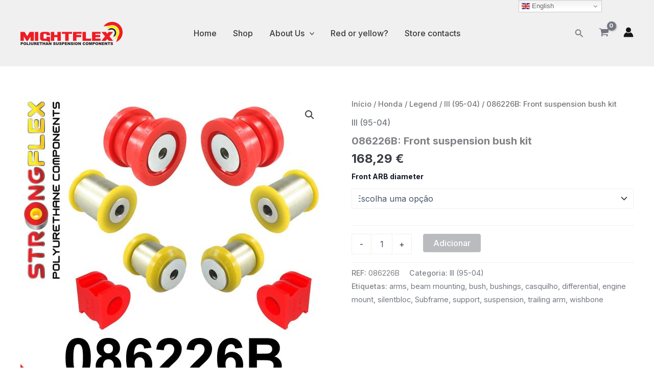

--- FILE ---
content_type: text/css
request_url: https://mightflex.com/wp-content/themes/mightflex/style.css?ver=1.0.0
body_size: 1324
content:
/**
Theme Name: Mightflex
Author: Paulo Gomes
Author URI: http://wpastra.com/about/
Description: Astra is the fastest, fully customizable & beautiful theme suitable for blogs, personal portfolios and business websites. It is very lightweight (less than 50KB on frontend) and offers unparalleled speed. Built with SEO in mind, Astra comes with schema.org code integrated so search engines will love your site. Astra offers plenty of sidebar options and widget areas giving you a full control for customizations. Furthermore, we have included special features and templates so feel free to choose any of your favorite page builder plugin to create pages flexibly. Some of the other features: # WooCommerce Ready # Responsive # Compatible with major plugins # Translation Ready # Extendible with premium addons # Regularly updated # Designed, Developed, Maintained & Supported by Brainstorm Force. Looking for a perfect base theme? Look no further. Astra is fast, fully customizable and beautiful theme!
Version: 1.0.0
License: GNU General Public License v2 or later
License URI: http://www.gnu.org/licenses/gpl-2.0.html
Text Domain: mightflex
Template: astra
*/

.ast-primary-header {
  background-color: var(--ast-global-color-6);
}

.iksm-widget {
  background-color: var(--ast-global-color-8);
}

h2.widget-title {
  color: var(--ast-global-color-5);
  text-align: center;
}

.iksm-term__inner {
  background-color: var(--ast-global-color-6);
  margin-bottom: 1px;
}
